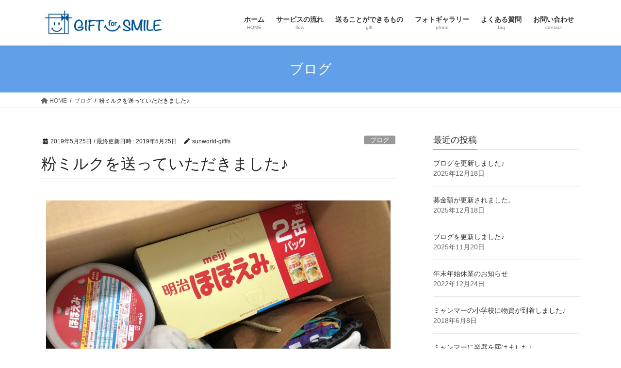

--- FILE ---
content_type: text/html; charset=UTF-8
request_url: https://giftfs.com/2019/05/25/milk-donation/
body_size: 75785
content:
<!DOCTYPE html>
<html dir="ltr" lang="ja"
	prefix="og: https://ogp.me/ns#" >
<head>
<meta charset="utf-8">
<meta http-equiv="X-UA-Compatible" content="IE=edge">
<meta name="viewport" content="width=device-width, initial-scale=1">

<title>粉ミルクを送っていただきました♪ | GIFT for SMILE（ギフトフォースマイル）</title>

		<!-- All in One SEO 4.4.4 - aioseo.com -->
		<meta name="description" content="こんにちは♪今日もギフトフォースマイルは元気に営業しています☺️皆さまからお預かり" />
		<meta name="robots" content="max-image-preview:large" />
		<link rel="canonical" href="https://giftfs.com/2019/05/25/milk-donation/" />
		<meta name="generator" content="All in One SEO (AIOSEO) 4.4.4" />
		<meta property="og:locale" content="ja_JP" />
		<meta property="og:site_name" content="GIFT for SMILE（ギフトフォースマイル） | 不用品でできる簡単ボランティア" />
		<meta property="og:type" content="article" />
		<meta property="og:title" content="粉ミルクを送っていただきました♪ | GIFT for SMILE（ギフトフォースマイル）" />
		<meta property="og:description" content="こんにちは♪今日もギフトフォースマイルは元気に営業しています☺️皆さまからお預かり" />
		<meta property="og:url" content="https://giftfs.com/2019/05/25/milk-donation/" />
		<meta property="article:published_time" content="2019-05-25T05:49:41+00:00" />
		<meta property="article:modified_time" content="2019-05-25T05:53:39+00:00" />
		<meta name="twitter:card" content="summary_large_image" />
		<meta name="twitter:title" content="粉ミルクを送っていただきました♪ | GIFT for SMILE（ギフトフォースマイル）" />
		<meta name="twitter:description" content="こんにちは♪今日もギフトフォースマイルは元気に営業しています☺️皆さまからお預かり" />
		<script type="application/ld+json" class="aioseo-schema">
			{"@context":"https:\/\/schema.org","@graph":[{"@type":"Article","@id":"https:\/\/giftfs.com\/2019\/05\/25\/milk-donation\/#article","name":"\u7c89\u30df\u30eb\u30af\u3092\u9001\u3063\u3066\u3044\u305f\u3060\u304d\u307e\u3057\u305f\u266a | GIFT for SMILE\uff08\u30ae\u30d5\u30c8\u30d5\u30a9\u30fc\u30b9\u30de\u30a4\u30eb\uff09","headline":"\u7c89\u30df\u30eb\u30af\u3092\u9001\u3063\u3066\u3044\u305f\u3060\u304d\u307e\u3057\u305f\u266a","author":{"@id":"https:\/\/giftfs.com\/author\/sunworld-giftfs\/#author"},"publisher":{"@id":"https:\/\/giftfs.com\/#organization"},"image":{"@type":"ImageObject","url":"https:\/\/giftfs.com\/wordpress\/wp-content\/uploads\/2019\/05\/IMG_7501.jpeg","@id":"https:\/\/giftfs.com\/#articleImage","width":2048,"height":1536,"caption":"\u7c89\u30df\u30eb\u30af\u3000\u5bc4\u4ed8"},"datePublished":"2019-05-25T05:49:41+09:00","dateModified":"2019-05-25T05:53:39+09:00","inLanguage":"ja","mainEntityOfPage":{"@id":"https:\/\/giftfs.com\/2019\/05\/25\/milk-donation\/#webpage"},"isPartOf":{"@id":"https:\/\/giftfs.com\/2019\/05\/25\/milk-donation\/#webpage"},"articleSection":"\u30d6\u30ed\u30b0"},{"@type":"BreadcrumbList","@id":"https:\/\/giftfs.com\/2019\/05\/25\/milk-donation\/#breadcrumblist","itemListElement":[{"@type":"ListItem","@id":"https:\/\/giftfs.com\/#listItem","position":1,"item":{"@type":"WebPage","@id":"https:\/\/giftfs.com\/","name":"\u30db\u30fc\u30e0","description":"\u4e0d\u7528\u54c1\u3092\u9001\u308b\u3060\u3051\u3067\u7c21\u5358\u306b\u3067\u304d\u308b\u3001\u65b0\u3057\u3044\u652f\u63f4\uff08\u30dc\u30e9\u30f3\u30c6\u30a3\u30a2\uff09\u306e\u30ab\u30bf\u30c1\u3002\u305d\u308c\u304cGIFT for SMILE\uff08\u30ae\u30d5\u30c8\u30d5\u30a9\u30fc\u30b9\u30de\u30a4\u30eb\uff09\u304c\u63a8\u5968\u3059\u308b\u30a8\u30b3\u306a\u30dc\u30e9\u30f3\u30c6\u30a3\u30a2\u3002\u4e0d\u7528\u54c1\u3092\u30c0\u30f3\u30dc\u30fc\u30eb\u306b\u3044\u308c\u3066\u9001\u308b\u3060\u3051\u3067\u3001\u305d\u306e\u4e00\u90e8\u304c\u4e16\u754c\u306e\u9014\u4e0a\u56fd\u652f\u63f4\u3068\u3057\u3066\u30ea\u30e6\u30fc\u30b9\u3055\u308c\u307e\u3059\u3002","url":"https:\/\/giftfs.com\/"},"nextItem":"https:\/\/giftfs.com\/2019\/#listItem"},{"@type":"ListItem","@id":"https:\/\/giftfs.com\/2019\/#listItem","position":2,"item":{"@type":"WebPage","@id":"https:\/\/giftfs.com\/2019\/","name":"2019","url":"https:\/\/giftfs.com\/2019\/"},"nextItem":"https:\/\/giftfs.com\/2019\/05\/#listItem","previousItem":"https:\/\/giftfs.com\/#listItem"},{"@type":"ListItem","@id":"https:\/\/giftfs.com\/2019\/05\/#listItem","position":3,"item":{"@type":"WebPage","@id":"https:\/\/giftfs.com\/2019\/05\/","name":"May","url":"https:\/\/giftfs.com\/2019\/05\/"},"nextItem":"https:\/\/giftfs.com\/2019\/05\/25\/#listItem","previousItem":"https:\/\/giftfs.com\/2019\/#listItem"},{"@type":"ListItem","@id":"https:\/\/giftfs.com\/2019\/05\/25\/#listItem","position":4,"item":{"@type":"WebPage","@id":"https:\/\/giftfs.com\/2019\/05\/25\/","name":"25","url":"https:\/\/giftfs.com\/2019\/05\/25\/"},"nextItem":"https:\/\/giftfs.com\/2019\/05\/25\/milk-donation\/#listItem","previousItem":"https:\/\/giftfs.com\/2019\/05\/#listItem"},{"@type":"ListItem","@id":"https:\/\/giftfs.com\/2019\/05\/25\/milk-donation\/#listItem","position":5,"item":{"@type":"WebPage","@id":"https:\/\/giftfs.com\/2019\/05\/25\/milk-donation\/","name":"\u7c89\u30df\u30eb\u30af\u3092\u9001\u3063\u3066\u3044\u305f\u3060\u304d\u307e\u3057\u305f\u266a","description":"\u3053\u3093\u306b\u3061\u306f\u266a\u4eca\u65e5\u3082\u30ae\u30d5\u30c8\u30d5\u30a9\u30fc\u30b9\u30de\u30a4\u30eb\u306f\u5143\u6c17\u306b\u55b6\u696d\u3057\u3066\u3044\u307e\u3059\u263a\ufe0f\u7686\u3055\u307e\u304b\u3089\u304a\u9810\u304b\u308a","url":"https:\/\/giftfs.com\/2019\/05\/25\/milk-donation\/"},"previousItem":"https:\/\/giftfs.com\/2019\/05\/25\/#listItem"}]},{"@type":"Organization","@id":"https:\/\/giftfs.com\/#organization","name":"GIFT for SMILE\uff08\u30ae\u30d5\u30c8\u30d5\u30a9\u30fc\u30b9\u30de\u30a4\u30eb\uff09","url":"https:\/\/giftfs.com\/"},{"@type":"Person","@id":"https:\/\/giftfs.com\/author\/sunworld-giftfs\/#author","url":"https:\/\/giftfs.com\/author\/sunworld-giftfs\/","name":"sunworld-giftfs","image":{"@type":"ImageObject","@id":"https:\/\/giftfs.com\/2019\/05\/25\/milk-donation\/#authorImage","url":"https:\/\/secure.gravatar.com\/avatar\/443dadd800b2f6dd4a5ad3f718c7faa4?s=96&d=mm&r=g","width":96,"height":96,"caption":"sunworld-giftfs"}},{"@type":"WebPage","@id":"https:\/\/giftfs.com\/2019\/05\/25\/milk-donation\/#webpage","url":"https:\/\/giftfs.com\/2019\/05\/25\/milk-donation\/","name":"\u7c89\u30df\u30eb\u30af\u3092\u9001\u3063\u3066\u3044\u305f\u3060\u304d\u307e\u3057\u305f\u266a | GIFT for SMILE\uff08\u30ae\u30d5\u30c8\u30d5\u30a9\u30fc\u30b9\u30de\u30a4\u30eb\uff09","description":"\u3053\u3093\u306b\u3061\u306f\u266a\u4eca\u65e5\u3082\u30ae\u30d5\u30c8\u30d5\u30a9\u30fc\u30b9\u30de\u30a4\u30eb\u306f\u5143\u6c17\u306b\u55b6\u696d\u3057\u3066\u3044\u307e\u3059\u263a\ufe0f\u7686\u3055\u307e\u304b\u3089\u304a\u9810\u304b\u308a","inLanguage":"ja","isPartOf":{"@id":"https:\/\/giftfs.com\/#website"},"breadcrumb":{"@id":"https:\/\/giftfs.com\/2019\/05\/25\/milk-donation\/#breadcrumblist"},"author":{"@id":"https:\/\/giftfs.com\/author\/sunworld-giftfs\/#author"},"creator":{"@id":"https:\/\/giftfs.com\/author\/sunworld-giftfs\/#author"},"datePublished":"2019-05-25T05:49:41+09:00","dateModified":"2019-05-25T05:53:39+09:00"},{"@type":"WebSite","@id":"https:\/\/giftfs.com\/#website","url":"https:\/\/giftfs.com\/","name":"GIFT for SMILE\uff08\u30ae\u30d5\u30c8\u30d5\u30a9\u30fc\u30b9\u30de\u30a4\u30eb\uff09","description":"\u4e0d\u7528\u54c1\u3067\u3067\u304d\u308b\u7c21\u5358\u30dc\u30e9\u30f3\u30c6\u30a3\u30a2","inLanguage":"ja","publisher":{"@id":"https:\/\/giftfs.com\/#organization"}}]}
		</script>
		<script type="text/javascript" >
			window.ga=window.ga||function(){(ga.q=ga.q||[]).push(arguments)};ga.l=+new Date;
			ga('create', "UA-116512294-1", { 'cookieDomain': 'giftfs.com' } );
			ga('send', 'pageview');
		</script>
		<script async src="https://www.google-analytics.com/analytics.js"></script>
		<!-- All in One SEO -->

<link rel="alternate" type="application/rss+xml" title="GIFT for SMILE（ギフトフォースマイル） &raquo; フィード" href="https://giftfs.com/feed/" />
<link rel="alternate" type="application/rss+xml" title="GIFT for SMILE（ギフトフォースマイル） &raquo; コメントフィード" href="https://giftfs.com/comments/feed/" />
<link rel="alternate" type="application/rss+xml" title="GIFT for SMILE（ギフトフォースマイル） &raquo; 粉ミルクを送っていただきました♪ のコメントのフィード" href="https://giftfs.com/2019/05/25/milk-donation/feed/" />
<meta name="description" content="こんにちは♪今日もギフトフォースマイルは元気に営業しています&#x263a;&#xfe0f;皆さまからお預かりしたギフトをご紹介します&#x203c;&#xfe0f;かわいいぬいぐるみ、おもちゃ、衣類、日用品、粉ミルクや紙おむつ、生理用品も送っていただきました&#x1f381;大切にリユースさせていただきます&#x1f60c;これは送ってOK&#x2753;など、お気軽にご相談お待ちしていますね♪★送ることができるものはこちらからhttps://giftfs.com" /><script type="text/javascript">
window._wpemojiSettings = {"baseUrl":"https:\/\/s.w.org\/images\/core\/emoji\/14.0.0\/72x72\/","ext":".png","svgUrl":"https:\/\/s.w.org\/images\/core\/emoji\/14.0.0\/svg\/","svgExt":".svg","source":{"concatemoji":"https:\/\/giftfs.com\/wordpress\/wp-includes\/js\/wp-emoji-release.min.js?ver=6.3.7"}};
/*! This file is auto-generated */
!function(i,n){var o,s,e;function c(e){try{var t={supportTests:e,timestamp:(new Date).valueOf()};sessionStorage.setItem(o,JSON.stringify(t))}catch(e){}}function p(e,t,n){e.clearRect(0,0,e.canvas.width,e.canvas.height),e.fillText(t,0,0);var t=new Uint32Array(e.getImageData(0,0,e.canvas.width,e.canvas.height).data),r=(e.clearRect(0,0,e.canvas.width,e.canvas.height),e.fillText(n,0,0),new Uint32Array(e.getImageData(0,0,e.canvas.width,e.canvas.height).data));return t.every(function(e,t){return e===r[t]})}function u(e,t,n){switch(t){case"flag":return n(e,"\ud83c\udff3\ufe0f\u200d\u26a7\ufe0f","\ud83c\udff3\ufe0f\u200b\u26a7\ufe0f")?!1:!n(e,"\ud83c\uddfa\ud83c\uddf3","\ud83c\uddfa\u200b\ud83c\uddf3")&&!n(e,"\ud83c\udff4\udb40\udc67\udb40\udc62\udb40\udc65\udb40\udc6e\udb40\udc67\udb40\udc7f","\ud83c\udff4\u200b\udb40\udc67\u200b\udb40\udc62\u200b\udb40\udc65\u200b\udb40\udc6e\u200b\udb40\udc67\u200b\udb40\udc7f");case"emoji":return!n(e,"\ud83e\udef1\ud83c\udffb\u200d\ud83e\udef2\ud83c\udfff","\ud83e\udef1\ud83c\udffb\u200b\ud83e\udef2\ud83c\udfff")}return!1}function f(e,t,n){var r="undefined"!=typeof WorkerGlobalScope&&self instanceof WorkerGlobalScope?new OffscreenCanvas(300,150):i.createElement("canvas"),a=r.getContext("2d",{willReadFrequently:!0}),o=(a.textBaseline="top",a.font="600 32px Arial",{});return e.forEach(function(e){o[e]=t(a,e,n)}),o}function t(e){var t=i.createElement("script");t.src=e,t.defer=!0,i.head.appendChild(t)}"undefined"!=typeof Promise&&(o="wpEmojiSettingsSupports",s=["flag","emoji"],n.supports={everything:!0,everythingExceptFlag:!0},e=new Promise(function(e){i.addEventListener("DOMContentLoaded",e,{once:!0})}),new Promise(function(t){var n=function(){try{var e=JSON.parse(sessionStorage.getItem(o));if("object"==typeof e&&"number"==typeof e.timestamp&&(new Date).valueOf()<e.timestamp+604800&&"object"==typeof e.supportTests)return e.supportTests}catch(e){}return null}();if(!n){if("undefined"!=typeof Worker&&"undefined"!=typeof OffscreenCanvas&&"undefined"!=typeof URL&&URL.createObjectURL&&"undefined"!=typeof Blob)try{var e="postMessage("+f.toString()+"("+[JSON.stringify(s),u.toString(),p.toString()].join(",")+"));",r=new Blob([e],{type:"text/javascript"}),a=new Worker(URL.createObjectURL(r),{name:"wpTestEmojiSupports"});return void(a.onmessage=function(e){c(n=e.data),a.terminate(),t(n)})}catch(e){}c(n=f(s,u,p))}t(n)}).then(function(e){for(var t in e)n.supports[t]=e[t],n.supports.everything=n.supports.everything&&n.supports[t],"flag"!==t&&(n.supports.everythingExceptFlag=n.supports.everythingExceptFlag&&n.supports[t]);n.supports.everythingExceptFlag=n.supports.everythingExceptFlag&&!n.supports.flag,n.DOMReady=!1,n.readyCallback=function(){n.DOMReady=!0}}).then(function(){return e}).then(function(){var e;n.supports.everything||(n.readyCallback(),(e=n.source||{}).concatemoji?t(e.concatemoji):e.wpemoji&&e.twemoji&&(t(e.twemoji),t(e.wpemoji)))}))}((window,document),window._wpemojiSettings);
</script>
<style type="text/css">
img.wp-smiley,
img.emoji {
	display: inline !important;
	border: none !important;
	box-shadow: none !important;
	height: 1em !important;
	width: 1em !important;
	margin: 0 0.07em !important;
	vertical-align: -0.1em !important;
	background: none !important;
	padding: 0 !important;
}
</style>
	<link rel='stylesheet' id='sbi_styles-css' href='https://giftfs.com/wordpress/wp-content/plugins/instagram-feed/css/sbi-styles.min.css?ver=6.2' type='text/css' media='all' />
<link rel='stylesheet' id='vkExUnit_common_style-css' href='https://giftfs.com/wordpress/wp-content/plugins/vk-all-in-one-expansion-unit/assets/css/vkExUnit_style.css?ver=9.90.3.2' type='text/css' media='all' />
<style id='vkExUnit_common_style-inline-css' type='text/css'>
:root {--ver_page_top_button_url:url(https://giftfs.com/wordpress/wp-content/plugins/vk-all-in-one-expansion-unit/assets/images/to-top-btn-icon.svg);}@font-face {font-weight: normal;font-style: normal;font-family: "vk_sns";src: url("https://giftfs.com/wordpress/wp-content/plugins/vk-all-in-one-expansion-unit/inc/sns/icons/fonts/vk_sns.eot?-bq20cj");src: url("https://giftfs.com/wordpress/wp-content/plugins/vk-all-in-one-expansion-unit/inc/sns/icons/fonts/vk_sns.eot?#iefix-bq20cj") format("embedded-opentype"),url("https://giftfs.com/wordpress/wp-content/plugins/vk-all-in-one-expansion-unit/inc/sns/icons/fonts/vk_sns.woff?-bq20cj") format("woff"),url("https://giftfs.com/wordpress/wp-content/plugins/vk-all-in-one-expansion-unit/inc/sns/icons/fonts/vk_sns.ttf?-bq20cj") format("truetype"),url("https://giftfs.com/wordpress/wp-content/plugins/vk-all-in-one-expansion-unit/inc/sns/icons/fonts/vk_sns.svg?-bq20cj#vk_sns") format("svg");}
</style>
<link rel='stylesheet' id='wp-block-library-css' href='https://giftfs.com/wordpress/wp-includes/css/dist/block-library/style.min.css?ver=6.3.7' type='text/css' media='all' />
<style id='classic-theme-styles-inline-css' type='text/css'>
/*! This file is auto-generated */
.wp-block-button__link{color:#fff;background-color:#32373c;border-radius:9999px;box-shadow:none;text-decoration:none;padding:calc(.667em + 2px) calc(1.333em + 2px);font-size:1.125em}.wp-block-file__button{background:#32373c;color:#fff;text-decoration:none}
</style>
<style id='global-styles-inline-css' type='text/css'>
body{--wp--preset--color--black: #000000;--wp--preset--color--cyan-bluish-gray: #abb8c3;--wp--preset--color--white: #ffffff;--wp--preset--color--pale-pink: #f78da7;--wp--preset--color--vivid-red: #cf2e2e;--wp--preset--color--luminous-vivid-orange: #ff6900;--wp--preset--color--luminous-vivid-amber: #fcb900;--wp--preset--color--light-green-cyan: #7bdcb5;--wp--preset--color--vivid-green-cyan: #00d084;--wp--preset--color--pale-cyan-blue: #8ed1fc;--wp--preset--color--vivid-cyan-blue: #0693e3;--wp--preset--color--vivid-purple: #9b51e0;--wp--preset--gradient--vivid-cyan-blue-to-vivid-purple: linear-gradient(135deg,rgba(6,147,227,1) 0%,rgb(155,81,224) 100%);--wp--preset--gradient--light-green-cyan-to-vivid-green-cyan: linear-gradient(135deg,rgb(122,220,180) 0%,rgb(0,208,130) 100%);--wp--preset--gradient--luminous-vivid-amber-to-luminous-vivid-orange: linear-gradient(135deg,rgba(252,185,0,1) 0%,rgba(255,105,0,1) 100%);--wp--preset--gradient--luminous-vivid-orange-to-vivid-red: linear-gradient(135deg,rgba(255,105,0,1) 0%,rgb(207,46,46) 100%);--wp--preset--gradient--very-light-gray-to-cyan-bluish-gray: linear-gradient(135deg,rgb(238,238,238) 0%,rgb(169,184,195) 100%);--wp--preset--gradient--cool-to-warm-spectrum: linear-gradient(135deg,rgb(74,234,220) 0%,rgb(151,120,209) 20%,rgb(207,42,186) 40%,rgb(238,44,130) 60%,rgb(251,105,98) 80%,rgb(254,248,76) 100%);--wp--preset--gradient--blush-light-purple: linear-gradient(135deg,rgb(255,206,236) 0%,rgb(152,150,240) 100%);--wp--preset--gradient--blush-bordeaux: linear-gradient(135deg,rgb(254,205,165) 0%,rgb(254,45,45) 50%,rgb(107,0,62) 100%);--wp--preset--gradient--luminous-dusk: linear-gradient(135deg,rgb(255,203,112) 0%,rgb(199,81,192) 50%,rgb(65,88,208) 100%);--wp--preset--gradient--pale-ocean: linear-gradient(135deg,rgb(255,245,203) 0%,rgb(182,227,212) 50%,rgb(51,167,181) 100%);--wp--preset--gradient--electric-grass: linear-gradient(135deg,rgb(202,248,128) 0%,rgb(113,206,126) 100%);--wp--preset--gradient--midnight: linear-gradient(135deg,rgb(2,3,129) 0%,rgb(40,116,252) 100%);--wp--preset--font-size--small: 13px;--wp--preset--font-size--medium: 20px;--wp--preset--font-size--large: 36px;--wp--preset--font-size--x-large: 42px;--wp--preset--spacing--20: 0.44rem;--wp--preset--spacing--30: 0.67rem;--wp--preset--spacing--40: 1rem;--wp--preset--spacing--50: 1.5rem;--wp--preset--spacing--60: 2.25rem;--wp--preset--spacing--70: 3.38rem;--wp--preset--spacing--80: 5.06rem;--wp--preset--shadow--natural: 6px 6px 9px rgba(0, 0, 0, 0.2);--wp--preset--shadow--deep: 12px 12px 50px rgba(0, 0, 0, 0.4);--wp--preset--shadow--sharp: 6px 6px 0px rgba(0, 0, 0, 0.2);--wp--preset--shadow--outlined: 6px 6px 0px -3px rgba(255, 255, 255, 1), 6px 6px rgba(0, 0, 0, 1);--wp--preset--shadow--crisp: 6px 6px 0px rgba(0, 0, 0, 1);}:where(.is-layout-flex){gap: 0.5em;}:where(.is-layout-grid){gap: 0.5em;}body .is-layout-flow > .alignleft{float: left;margin-inline-start: 0;margin-inline-end: 2em;}body .is-layout-flow > .alignright{float: right;margin-inline-start: 2em;margin-inline-end: 0;}body .is-layout-flow > .aligncenter{margin-left: auto !important;margin-right: auto !important;}body .is-layout-constrained > .alignleft{float: left;margin-inline-start: 0;margin-inline-end: 2em;}body .is-layout-constrained > .alignright{float: right;margin-inline-start: 2em;margin-inline-end: 0;}body .is-layout-constrained > .aligncenter{margin-left: auto !important;margin-right: auto !important;}body .is-layout-constrained > :where(:not(.alignleft):not(.alignright):not(.alignfull)){max-width: var(--wp--style--global--content-size);margin-left: auto !important;margin-right: auto !important;}body .is-layout-constrained > .alignwide{max-width: var(--wp--style--global--wide-size);}body .is-layout-flex{display: flex;}body .is-layout-flex{flex-wrap: wrap;align-items: center;}body .is-layout-flex > *{margin: 0;}body .is-layout-grid{display: grid;}body .is-layout-grid > *{margin: 0;}:where(.wp-block-columns.is-layout-flex){gap: 2em;}:where(.wp-block-columns.is-layout-grid){gap: 2em;}:where(.wp-block-post-template.is-layout-flex){gap: 1.25em;}:where(.wp-block-post-template.is-layout-grid){gap: 1.25em;}.has-black-color{color: var(--wp--preset--color--black) !important;}.has-cyan-bluish-gray-color{color: var(--wp--preset--color--cyan-bluish-gray) !important;}.has-white-color{color: var(--wp--preset--color--white) !important;}.has-pale-pink-color{color: var(--wp--preset--color--pale-pink) !important;}.has-vivid-red-color{color: var(--wp--preset--color--vivid-red) !important;}.has-luminous-vivid-orange-color{color: var(--wp--preset--color--luminous-vivid-orange) !important;}.has-luminous-vivid-amber-color{color: var(--wp--preset--color--luminous-vivid-amber) !important;}.has-light-green-cyan-color{color: var(--wp--preset--color--light-green-cyan) !important;}.has-vivid-green-cyan-color{color: var(--wp--preset--color--vivid-green-cyan) !important;}.has-pale-cyan-blue-color{color: var(--wp--preset--color--pale-cyan-blue) !important;}.has-vivid-cyan-blue-color{color: var(--wp--preset--color--vivid-cyan-blue) !important;}.has-vivid-purple-color{color: var(--wp--preset--color--vivid-purple) !important;}.has-black-background-color{background-color: var(--wp--preset--color--black) !important;}.has-cyan-bluish-gray-background-color{background-color: var(--wp--preset--color--cyan-bluish-gray) !important;}.has-white-background-color{background-color: var(--wp--preset--color--white) !important;}.has-pale-pink-background-color{background-color: var(--wp--preset--color--pale-pink) !important;}.has-vivid-red-background-color{background-color: var(--wp--preset--color--vivid-red) !important;}.has-luminous-vivid-orange-background-color{background-color: var(--wp--preset--color--luminous-vivid-orange) !important;}.has-luminous-vivid-amber-background-color{background-color: var(--wp--preset--color--luminous-vivid-amber) !important;}.has-light-green-cyan-background-color{background-color: var(--wp--preset--color--light-green-cyan) !important;}.has-vivid-green-cyan-background-color{background-color: var(--wp--preset--color--vivid-green-cyan) !important;}.has-pale-cyan-blue-background-color{background-color: var(--wp--preset--color--pale-cyan-blue) !important;}.has-vivid-cyan-blue-background-color{background-color: var(--wp--preset--color--vivid-cyan-blue) !important;}.has-vivid-purple-background-color{background-color: var(--wp--preset--color--vivid-purple) !important;}.has-black-border-color{border-color: var(--wp--preset--color--black) !important;}.has-cyan-bluish-gray-border-color{border-color: var(--wp--preset--color--cyan-bluish-gray) !important;}.has-white-border-color{border-color: var(--wp--preset--color--white) !important;}.has-pale-pink-border-color{border-color: var(--wp--preset--color--pale-pink) !important;}.has-vivid-red-border-color{border-color: var(--wp--preset--color--vivid-red) !important;}.has-luminous-vivid-orange-border-color{border-color: var(--wp--preset--color--luminous-vivid-orange) !important;}.has-luminous-vivid-amber-border-color{border-color: var(--wp--preset--color--luminous-vivid-amber) !important;}.has-light-green-cyan-border-color{border-color: var(--wp--preset--color--light-green-cyan) !important;}.has-vivid-green-cyan-border-color{border-color: var(--wp--preset--color--vivid-green-cyan) !important;}.has-pale-cyan-blue-border-color{border-color: var(--wp--preset--color--pale-cyan-blue) !important;}.has-vivid-cyan-blue-border-color{border-color: var(--wp--preset--color--vivid-cyan-blue) !important;}.has-vivid-purple-border-color{border-color: var(--wp--preset--color--vivid-purple) !important;}.has-vivid-cyan-blue-to-vivid-purple-gradient-background{background: var(--wp--preset--gradient--vivid-cyan-blue-to-vivid-purple) !important;}.has-light-green-cyan-to-vivid-green-cyan-gradient-background{background: var(--wp--preset--gradient--light-green-cyan-to-vivid-green-cyan) !important;}.has-luminous-vivid-amber-to-luminous-vivid-orange-gradient-background{background: var(--wp--preset--gradient--luminous-vivid-amber-to-luminous-vivid-orange) !important;}.has-luminous-vivid-orange-to-vivid-red-gradient-background{background: var(--wp--preset--gradient--luminous-vivid-orange-to-vivid-red) !important;}.has-very-light-gray-to-cyan-bluish-gray-gradient-background{background: var(--wp--preset--gradient--very-light-gray-to-cyan-bluish-gray) !important;}.has-cool-to-warm-spectrum-gradient-background{background: var(--wp--preset--gradient--cool-to-warm-spectrum) !important;}.has-blush-light-purple-gradient-background{background: var(--wp--preset--gradient--blush-light-purple) !important;}.has-blush-bordeaux-gradient-background{background: var(--wp--preset--gradient--blush-bordeaux) !important;}.has-luminous-dusk-gradient-background{background: var(--wp--preset--gradient--luminous-dusk) !important;}.has-pale-ocean-gradient-background{background: var(--wp--preset--gradient--pale-ocean) !important;}.has-electric-grass-gradient-background{background: var(--wp--preset--gradient--electric-grass) !important;}.has-midnight-gradient-background{background: var(--wp--preset--gradient--midnight) !important;}.has-small-font-size{font-size: var(--wp--preset--font-size--small) !important;}.has-medium-font-size{font-size: var(--wp--preset--font-size--medium) !important;}.has-large-font-size{font-size: var(--wp--preset--font-size--large) !important;}.has-x-large-font-size{font-size: var(--wp--preset--font-size--x-large) !important;}
.wp-block-navigation a:where(:not(.wp-element-button)){color: inherit;}
:where(.wp-block-post-template.is-layout-flex){gap: 1.25em;}:where(.wp-block-post-template.is-layout-grid){gap: 1.25em;}
:where(.wp-block-columns.is-layout-flex){gap: 2em;}:where(.wp-block-columns.is-layout-grid){gap: 2em;}
.wp-block-pullquote{font-size: 1.5em;line-height: 1.6;}
</style>
<link rel='stylesheet' id='contact-form-7-css' href='https://giftfs.com/wordpress/wp-content/plugins/contact-form-7/includes/css/styles.css?ver=5.8' type='text/css' media='all' />
<link rel='stylesheet' id='veu-cta-css' href='https://giftfs.com/wordpress/wp-content/plugins/vk-all-in-one-expansion-unit/inc/call-to-action/package/assets/css/style.css?ver=9.90.3.2' type='text/css' media='all' />
<link rel='stylesheet' id='bootstrap-4-style-css' href='https://giftfs.com/wordpress/wp-content/themes/lightning/_g2/library/bootstrap-4/css/bootstrap.min.css?ver=4.5.0' type='text/css' media='all' />
<link rel='stylesheet' id='lightning-common-style-css' href='https://giftfs.com/wordpress/wp-content/themes/lightning/_g2/assets/css/common.css?ver=15.10.0' type='text/css' media='all' />
<style id='lightning-common-style-inline-css' type='text/css'>
/* vk-mobile-nav */:root {--vk-mobile-nav-menu-btn-bg-src: url("https://giftfs.com/wordpress/wp-content/themes/lightning/_g2/inc/vk-mobile-nav/package//images/vk-menu-btn-black.svg");--vk-mobile-nav-menu-btn-close-bg-src: url("https://giftfs.com/wordpress/wp-content/themes/lightning/_g2/inc/vk-mobile-nav/package//images/vk-menu-close-black.svg");--vk-menu-acc-icon-open-black-bg-src: url("https://giftfs.com/wordpress/wp-content/themes/lightning/_g2/inc/vk-mobile-nav/package//images/vk-menu-acc-icon-open-black.svg");--vk-menu-acc-icon-open-white-bg-src: url("https://giftfs.com/wordpress/wp-content/themes/lightning/_g2/inc/vk-mobile-nav/package//images/vk-menu-acc-icon-open-white.svg");--vk-menu-acc-icon-close-black-bg-src: url("https://giftfs.com/wordpress/wp-content/themes/lightning/_g2/inc/vk-mobile-nav/package//images/vk-menu-close-black.svg");--vk-menu-acc-icon-close-white-bg-src: url("https://giftfs.com/wordpress/wp-content/themes/lightning/_g2/inc/vk-mobile-nav/package//images/vk-menu-close-white.svg");}
</style>
<link rel='stylesheet' id='lightning-design-style-css' href='https://giftfs.com/wordpress/wp-content/themes/lightning/_g2/design-skin/origin2/css/style.css?ver=15.10.0' type='text/css' media='all' />
<style id='lightning-design-style-inline-css' type='text/css'>
:root {--color-key:#61a0e8;--wp--preset--color--vk-color-primary:#61a0e8;--color-key-dark:#2580e8;}
/* ltg common custom */:root {--vk-menu-acc-btn-border-color:#333;--vk-color-primary:#61a0e8;--vk-color-primary-dark:#2580e8;--vk-color-primary-vivid:#6bb0ff;--color-key:#61a0e8;--wp--preset--color--vk-color-primary:#61a0e8;--color-key-dark:#2580e8;}.veu_color_txt_key { color:#2580e8 ; }.veu_color_bg_key { background-color:#2580e8 ; }.veu_color_border_key { border-color:#2580e8 ; }.btn-default { border-color:#61a0e8;color:#61a0e8;}.btn-default:focus,.btn-default:hover { border-color:#61a0e8;background-color: #61a0e8; }.wp-block-search__button,.btn-primary { background-color:#61a0e8;border-color:#2580e8; }.wp-block-search__button:focus,.wp-block-search__button:hover,.btn-primary:not(:disabled):not(.disabled):active,.btn-primary:focus,.btn-primary:hover { background-color:#2580e8;border-color:#61a0e8; }.btn-outline-primary { color : #61a0e8 ; border-color:#61a0e8; }.btn-outline-primary:not(:disabled):not(.disabled):active,.btn-outline-primary:focus,.btn-outline-primary:hover { color : #fff; background-color:#61a0e8;border-color:#2580e8; }a { color:#337ab7; }
.tagcloud a:before { font-family: "Font Awesome 5 Free";content: "\f02b";font-weight: bold; }
.media .media-body .media-heading a:hover { color:#61a0e8; }@media (min-width: 768px){.gMenu > li:before,.gMenu > li.menu-item-has-children::after { border-bottom-color:#2580e8 }.gMenu li li { background-color:#2580e8 }.gMenu li li a:hover { background-color:#61a0e8; }} /* @media (min-width: 768px) */.page-header { background-color:#61a0e8; }h2,.mainSection-title { border-top-color:#61a0e8; }h3:after,.subSection-title:after { border-bottom-color:#61a0e8; }ul.page-numbers li span.page-numbers.current,.page-link dl .post-page-numbers.current { background-color:#61a0e8; }.pager li > a { border-color:#61a0e8;color:#61a0e8;}.pager li > a:hover { background-color:#61a0e8;color:#fff;}.siteFooter { border-top-color:#61a0e8; }dt { border-left-color:#61a0e8; }:root {--g_nav_main_acc_icon_open_url:url(https://giftfs.com/wordpress/wp-content/themes/lightning/_g2/inc/vk-mobile-nav/package/images/vk-menu-acc-icon-open-black.svg);--g_nav_main_acc_icon_close_url: url(https://giftfs.com/wordpress/wp-content/themes/lightning/_g2/inc/vk-mobile-nav/package/images/vk-menu-close-black.svg);--g_nav_sub_acc_icon_open_url: url(https://giftfs.com/wordpress/wp-content/themes/lightning/_g2/inc/vk-mobile-nav/package/images/vk-menu-acc-icon-open-white.svg);--g_nav_sub_acc_icon_close_url: url(https://giftfs.com/wordpress/wp-content/themes/lightning/_g2/inc/vk-mobile-nav/package/images/vk-menu-close-white.svg);}
</style>
<link rel='stylesheet' id='lightning-theme-style-css' href='https://giftfs.com/wordpress/wp-content/themes/lightning/style.css?ver=15.10.0' type='text/css' media='all' />
<link rel='stylesheet' id='vk-font-awesome-css' href='https://giftfs.com/wordpress/wp-content/themes/lightning/vendor/vektor-inc/font-awesome-versions/src/versions/6/css/all.min.css?ver=6.1.0' type='text/css' media='all' />
<link rel='stylesheet' id='elementor-icons-css' href='https://giftfs.com/wordpress/wp-content/plugins/elementor/assets/lib/eicons/css/elementor-icons.min.css?ver=5.21.0' type='text/css' media='all' />
<link rel='stylesheet' id='elementor-frontend-css' href='https://giftfs.com/wordpress/wp-content/plugins/elementor/assets/css/frontend-lite.min.css?ver=3.15.3' type='text/css' media='all' />
<link rel='stylesheet' id='swiper-css' href='https://giftfs.com/wordpress/wp-content/plugins/elementor/assets/lib/swiper/v8/css/swiper.min.css?ver=8.4.5' type='text/css' media='all' />
<link rel='stylesheet' id='elementor-post-5820-css' href='https://giftfs.com/wordpress/wp-content/uploads/elementor/css/post-5820.css?ver=1692599371' type='text/css' media='all' />
<link rel='stylesheet' id='elementor-global-css' href='https://giftfs.com/wordpress/wp-content/uploads/elementor/css/global.css?ver=1692599371' type='text/css' media='all' />
<link rel='stylesheet' id='google-fonts-1-css' href='https://fonts.googleapis.com/css?family=Roboto%3A100%2C100italic%2C200%2C200italic%2C300%2C300italic%2C400%2C400italic%2C500%2C500italic%2C600%2C600italic%2C700%2C700italic%2C800%2C800italic%2C900%2C900italic%7CRoboto+Slab%3A100%2C100italic%2C200%2C200italic%2C300%2C300italic%2C400%2C400italic%2C500%2C500italic%2C600%2C600italic%2C700%2C700italic%2C800%2C800italic%2C900%2C900italic&#038;display=auto&#038;ver=6.3.7' type='text/css' media='all' />
            <style type="text/css">
                .scrollup-button {
                    display: none;
                    position: fixed;
                    z-index: 1000;
                    padding: 8px;
                    cursor: pointer;
                    bottom: 70px;
                    right: 20px;
                    background-color: #adadad;
                    border-radius: 32px;
                    -webkit-animation: display 0.5s;
                    animation: display 0.5s;
                }

                .scrollup-button .scrollup-svg-icon {
                    display: block;
                    overflow: hidden;
                    fill: #ffffff;
                }

                .scrollup-button:hover {
                    background-color: #494949;
                }

                .scrollup-button:hover .scrollup-svg-icon {
                    fill: #ffffff;
                }
            </style>
			<link rel="preconnect" href="https://fonts.gstatic.com/" crossorigin><script type='text/javascript' src='https://giftfs.com/wordpress/wp-includes/js/jquery/jquery.min.js?ver=3.7.0' id='jquery-core-js'></script>
<script type='text/javascript' src='https://giftfs.com/wordpress/wp-includes/js/jquery/jquery-migrate.min.js?ver=3.4.1' id='jquery-migrate-js'></script>
<link rel="https://api.w.org/" href="https://giftfs.com/wp-json/" /><link rel="alternate" type="application/json" href="https://giftfs.com/wp-json/wp/v2/posts/2402" /><link rel="EditURI" type="application/rsd+xml" title="RSD" href="https://giftfs.com/wordpress/xmlrpc.php?rsd" />
<meta name="generator" content="WordPress 6.3.7" />
<link rel='shortlink' href='https://giftfs.com/?p=2402' />
<link rel="alternate" type="application/json+oembed" href="https://giftfs.com/wp-json/oembed/1.0/embed?url=https%3A%2F%2Fgiftfs.com%2F2019%2F05%2F25%2Fmilk-donation%2F" />
<link rel="alternate" type="text/xml+oembed" href="https://giftfs.com/wp-json/oembed/1.0/embed?url=https%3A%2F%2Fgiftfs.com%2F2019%2F05%2F25%2Fmilk-donation%2F&#038;format=xml" />
<style id="lightning-color-custom-for-plugins" type="text/css">/* ltg theme common */.color_key_bg,.color_key_bg_hover:hover{background-color: #61a0e8;}.color_key_txt,.color_key_txt_hover:hover{color: #61a0e8;}.color_key_border,.color_key_border_hover:hover{border-color: #61a0e8;}.color_key_dark_bg,.color_key_dark_bg_hover:hover{background-color: #2580e8;}.color_key_dark_txt,.color_key_dark_txt_hover:hover{color: #2580e8;}.color_key_dark_border,.color_key_dark_border_hover:hover{border-color: #2580e8;}</style><meta name="generator" content="Elementor 3.15.3; features: e_dom_optimization, e_optimized_assets_loading, e_optimized_css_loading, additional_custom_breakpoints; settings: css_print_method-external, google_font-enabled, font_display-auto">
<!-- [ VK All in One Expansion Unit OGP ] -->
<meta property="og:site_name" content="GIFT for SMILE（ギフトフォースマイル）" />
<meta property="og:url" content="https://giftfs.com/2019/05/25/milk-donation/" />
<meta property="og:title" content="粉ミルクを送っていただきました♪ | GIFT for SMILE（ギフトフォースマイル）" />
<meta property="og:description" content="こんにちは♪今日もギフトフォースマイルは元気に営業しています&#x263a;&#xfe0f;皆さまからお預かりしたギフトをご紹介します&#x203c;&#xfe0f;かわいいぬいぐるみ、おもちゃ、衣類、日用品、粉ミルクや紙おむつ、生理用品も送っていただきました&#x1f381;大切にリユースさせていただきます&#x1f60c;これは送ってOK&#x2753;など、お気軽にご相談お待ちしていますね♪★送ることができるものはこちらからhttps://giftfs.com" />
<meta property="og:type" content="article" />
<!-- [ / VK All in One Expansion Unit OGP ] -->
<!-- [ VK All in One Expansion Unit twitter card ] -->
<meta name="twitter:card" content="summary_large_image">
<meta name="twitter:description" content="こんにちは♪今日もギフトフォースマイルは元気に営業しています&#x263a;&#xfe0f;皆さまからお預かりしたギフトをご紹介します&#x203c;&#xfe0f;かわいいぬいぐるみ、おもちゃ、衣類、日用品、粉ミルクや紙おむつ、生理用品も送っていただきました&#x1f381;大切にリユースさせていただきます&#x1f60c;これは送ってOK&#x2753;など、お気軽にご相談お待ちしていますね♪★送ることができるものはこちらからhttps://giftfs.com">
<meta name="twitter:title" content="粉ミルクを送っていただきました♪ | GIFT for SMILE（ギフトフォースマイル）">
<meta name="twitter:url" content="https://giftfs.com/2019/05/25/milk-donation/">
	<meta name="twitter:domain" content="giftfs.com">
	<!-- [ / VK All in One Expansion Unit twitter card ] -->
	<link rel="icon" href="https://giftfs.com/wordpress/wp-content/uploads/2018/05/cropped-gift-1-32x32.gif" sizes="32x32" />
<link rel="icon" href="https://giftfs.com/wordpress/wp-content/uploads/2018/05/cropped-gift-1-192x192.gif" sizes="192x192" />
<link rel="apple-touch-icon" href="https://giftfs.com/wordpress/wp-content/uploads/2018/05/cropped-gift-1-180x180.gif" />
<meta name="msapplication-TileImage" content="https://giftfs.com/wordpress/wp-content/uploads/2018/05/cropped-gift-1-270x270.gif" />
<!-- [ VK All in One Expansion Unit Article Structure Data ] --><script type="application/ld+json">{"@context":"https://schema.org/","@type":"Article","headline":"粉ミルクを送っていただきました♪","image":"","datePublished":"2019-05-25T14:49:41+09:00","dateModified":"2019-05-25T14:53:39+09:00","author":{"@type":"","name":"sunworld-giftfs","url":"https://giftfs.com/","sameAs":""}}</script><!-- [ / VK All in One Expansion Unit Article Structure Data ] -->
</head>
<body class="post-template-default single single-post postid-2402 single-format-standard post-name-milk-donation post-type-post sidebar-fix sidebar-fix-priority-top bootstrap4 device-pc fa_v6_css elementor-default elementor-kit-5820 elementor-page elementor-page-2402">
<a class="skip-link screen-reader-text" href="#main">コンテンツへスキップ</a>
<a class="skip-link screen-reader-text" href="#vk-mobile-nav">ナビゲーションに移動</a>
<header class="siteHeader">
		<div class="container siteHeadContainer">
		<div class="navbar-header">
						<p class="navbar-brand siteHeader_logo">
			<a href="https://giftfs.com/">
				<span><img src="https://giftfs.com/wordpress/wp-content/uploads/2018/05/logo_gfs.jpg" alt="GIFT for SMILE（ギフトフォースマイル）" /></span>
			</a>
			</p>
					</div>

					<div id="gMenu_outer" class="gMenu_outer">
				<nav class="menu-%e3%83%88%e3%83%83%e3%83%97-container"><ul id="menu-%e3%83%88%e3%83%83%e3%83%97" class="menu gMenu vk-menu-acc"><li id="menu-item-454" class="menu-item menu-item-type-custom menu-item-object-custom menu-item-home"><a href="https://giftfs.com/"><strong class="gMenu_name">ホーム</strong><span class="gMenu_description">HOME</span></a></li>
<li id="menu-item-510" class="menu-item menu-item-type-post_type menu-item-object-page"><a href="https://giftfs.com/flow/"><strong class="gMenu_name">サービスの流れ</strong><span class="gMenu_description">flow</span></a></li>
<li id="menu-item-507" class="menu-item menu-item-type-post_type menu-item-object-page"><a href="https://giftfs.com/reuse/"><strong class="gMenu_name">送ることができるもの</strong><span class="gMenu_description">gift</span></a></li>
<li id="menu-item-508" class="menu-item menu-item-type-post_type menu-item-object-page"><a href="https://giftfs.com/photo/"><strong class="gMenu_name">フォトギャラリー</strong><span class="gMenu_description">photo</span></a></li>
<li id="menu-item-509" class="menu-item menu-item-type-post_type menu-item-object-page"><a href="https://giftfs.com/faq/"><strong class="gMenu_name">よくある質問</strong><span class="gMenu_description">faq</span></a></li>
<li id="menu-item-46" class="menu-item menu-item-type-post_type menu-item-object-page"><a href="https://giftfs.com/contact/"><strong class="gMenu_name">お問い合わせ</strong><span class="gMenu_description">contact</span></a></li>
</ul></nav>			</div>
			</div>
	</header>

<div class="section page-header"><div class="container"><div class="row"><div class="col-md-12">
<div class="page-header_pageTitle">
ブログ</div>
</div></div></div></div><!-- [ /.page-header ] -->


<!-- [ .breadSection ] --><div class="section breadSection"><div class="container"><div class="row"><ol class="breadcrumb" itemscope itemtype="https://schema.org/BreadcrumbList"><li id="panHome" itemprop="itemListElement" itemscope itemtype="http://schema.org/ListItem"><a itemprop="item" href="https://giftfs.com/"><span itemprop="name"><i class="fa fa-home"></i> HOME</span></a><meta itemprop="position" content="1" /></li><li itemprop="itemListElement" itemscope itemtype="http://schema.org/ListItem"><a itemprop="item" href="https://giftfs.com/category/blog/"><span itemprop="name">ブログ</span></a><meta itemprop="position" content="2" /></li><li><span>粉ミルクを送っていただきました♪</span><meta itemprop="position" content="3" /></li></ol></div></div></div><!-- [ /.breadSection ] -->

<div class="section siteContent">
<div class="container">
<div class="row">

	<div class="col mainSection mainSection-col-two baseSection vk_posts-mainSection" id="main" role="main">
				<article id="post-2402" class="entry entry-full post-2402 post type-post status-publish format-standard hentry category-blog">

	
	
		<header class="entry-header">
			<div class="entry-meta">


<span class="published entry-meta_items">2019年5月25日</span>

<span class="entry-meta_items entry-meta_updated">/ 最終更新日時 : <span class="updated">2019年5月25日</span></span>


	
	<span class="vcard author entry-meta_items entry-meta_items_author"><span class="fn">sunworld-giftfs</span></span>



<span class="entry-meta_items entry-meta_items_term"><a href="https://giftfs.com/category/blog/" class="btn btn-xs btn-primary entry-meta_items_term_button" style="background-color:#999999;border:none;">ブログ</a></span>
</div>
				<h1 class="entry-title">
											粉ミルクを送っていただきました♪									</h1>
		</header>

	
	
	<div class="entry-body">
						<div data-elementor-type="wp-post" data-elementor-id="2402" class="elementor elementor-2402 elementor-bc-flex-widget">
									<section class="elementor-section elementor-top-section elementor-element elementor-element-04f4755 elementor-section-boxed elementor-section-height-default elementor-section-height-default" data-id="04f4755" data-element_type="section">
						<div class="elementor-container elementor-column-gap-default">
					<div class="elementor-column elementor-col-100 elementor-top-column elementor-element elementor-element-7b3baa1" data-id="7b3baa1" data-element_type="column">
			<div class="elementor-widget-wrap elementor-element-populated">
								<div class="elementor-element elementor-element-ee867b2 elementor-widget elementor-widget-image" data-id="ee867b2" data-element_type="widget" data-widget_type="image.default">
				<div class="elementor-widget-container">
			<style>/*! elementor - v3.15.0 - 20-08-2023 */
.elementor-widget-image{text-align:center}.elementor-widget-image a{display:inline-block}.elementor-widget-image a img[src$=".svg"]{width:48px}.elementor-widget-image img{vertical-align:middle;display:inline-block}</style>												<img decoding="async" fetchpriority="high" width="1024" height="768" src="https://giftfs.com/wordpress/wp-content/uploads/2019/05/IMG_7501-1024x768.jpeg" class="attachment-large size-large wp-image-2406" alt="粉ミルク　寄付" srcset="https://giftfs.com/wordpress/wp-content/uploads/2019/05/IMG_7501-1024x768.jpeg 1024w, https://giftfs.com/wordpress/wp-content/uploads/2019/05/IMG_7501-300x225.jpeg 300w, https://giftfs.com/wordpress/wp-content/uploads/2019/05/IMG_7501-768x576.jpeg 768w, https://giftfs.com/wordpress/wp-content/uploads/2019/05/IMG_7501.jpeg 2048w" sizes="(max-width: 1024px) 100vw, 1024px" />															</div>
				</div>
					</div>
		</div>
							</div>
		</section>
				<section class="elementor-section elementor-top-section elementor-element elementor-element-acdf74f elementor-section-boxed elementor-section-height-default elementor-section-height-default" data-id="acdf74f" data-element_type="section">
						<div class="elementor-container elementor-column-gap-default">
					<div class="elementor-column elementor-col-100 elementor-top-column elementor-element elementor-element-9b48e56" data-id="9b48e56" data-element_type="column">
			<div class="elementor-widget-wrap elementor-element-populated">
								<div class="elementor-element elementor-element-0f40b87 elementor-widget elementor-widget-text-editor" data-id="0f40b87" data-element_type="widget" data-widget_type="text-editor.default">
				<div class="elementor-widget-container">
			<style>/*! elementor - v3.15.0 - 20-08-2023 */
.elementor-widget-text-editor.elementor-drop-cap-view-stacked .elementor-drop-cap{background-color:#69727d;color:#fff}.elementor-widget-text-editor.elementor-drop-cap-view-framed .elementor-drop-cap{color:#69727d;border:3px solid;background-color:transparent}.elementor-widget-text-editor:not(.elementor-drop-cap-view-default) .elementor-drop-cap{margin-top:8px}.elementor-widget-text-editor:not(.elementor-drop-cap-view-default) .elementor-drop-cap-letter{width:1em;height:1em}.elementor-widget-text-editor .elementor-drop-cap{float:left;text-align:center;line-height:1;font-size:50px}.elementor-widget-text-editor .elementor-drop-cap-letter{display:inline-block}</style>				<p>こんにちは♪<br />今日もギフトフォースマイルは元気に営業しています<span class="_5mfr"><span class="_6qdm">☺️</span></span><br />皆さまからお預かりしたギフトをご紹介します<span class="_5mfr"><span class="_6qdm">‼️</span></span><br />かわいいぬいぐるみ、おもちゃ、衣類、日用品、<br />粉ミルクや紙おむつ、生理用品も送っていただきました<span class="_5mfr"><span class="_6qdm">🎁</span></span><span class="text_exposed_show"><br />大切にリユースさせていただきます<span class="_5mfr"><span class="_6qdm">😌</span></span></span></p><div class="text_exposed_show"><p>これは送ってOK<span class="_5mfr"><span class="_6qdm">❓</span></span>など、お気軽にご相談お待ちしていますね♪</p><p>★送ることができるものはこちらから<br /><a href="https://l.facebook.com/l.php?u=http%3A%2F%2Fgiftfs.com%2Freuse%2F%3Ffbclid%3DIwAR1SXZIswvM_dFuQm32U50KBXRiVF9X-jL1AP4a3VRAvt7erYpBTpllCxIo&amp;h=[base64]" target="_blank" rel="noopener nofollow" data-ft="{&quot;tn&quot;:&quot;-U&quot;}" data-lynx-mode="async">http://giftfs.com/reuse/</a></p><p>★ご質問は、いつでもお気軽にこちらから<br /><a href="https://l.facebook.com/l.php?u=http%3A%2F%2Fgiftfs.com%2Fcontact%2F%3Ffbclid%3DIwAR22NjziZRB2HaQLzfxYgRKj-L3_C7WcwjcUDqUeIJ8lXI7MGvGimA-KIjM&amp;h=[base64]" target="_blank" rel="noopener nofollow" data-ft="{&quot;tn&quot;:&quot;-U&quot;}" data-lynx-mode="async">http://giftfs.com/contact/</a><br />0120-997-723<br />電話受付時間：月～土曜日 9時～17時</p></div>						</div>
				</div>
					</div>
		</div>
							</div>
		</section>
				<section class="elementor-section elementor-top-section elementor-element elementor-element-ca6d884 elementor-section-boxed elementor-section-height-default elementor-section-height-default" data-id="ca6d884" data-element_type="section">
						<div class="elementor-container elementor-column-gap-default">
					<div class="elementor-column elementor-col-50 elementor-top-column elementor-element elementor-element-9f65bc7" data-id="9f65bc7" data-element_type="column">
			<div class="elementor-widget-wrap elementor-element-populated">
								<div class="elementor-element elementor-element-aed7c02 elementor-widget elementor-widget-image" data-id="aed7c02" data-element_type="widget" data-widget_type="image.default">
				<div class="elementor-widget-container">
															<img decoding="async" width="768" height="1024" src="https://giftfs.com/wordpress/wp-content/uploads/2019/05/IMG_7503-768x1024.jpeg" class="attachment-large size-large wp-image-2408" alt="ぬいぐるみ　寄付" srcset="https://giftfs.com/wordpress/wp-content/uploads/2019/05/IMG_7503-768x1024.jpeg 768w, https://giftfs.com/wordpress/wp-content/uploads/2019/05/IMG_7503-225x300.jpeg 225w, https://giftfs.com/wordpress/wp-content/uploads/2019/05/IMG_7503.jpeg 1536w" sizes="(max-width: 768px) 100vw, 768px" />															</div>
				</div>
					</div>
		</div>
				<div class="elementor-column elementor-col-50 elementor-top-column elementor-element elementor-element-737c27c" data-id="737c27c" data-element_type="column">
			<div class="elementor-widget-wrap elementor-element-populated">
								<div class="elementor-element elementor-element-8424689 elementor-widget elementor-widget-image" data-id="8424689" data-element_type="widget" data-widget_type="image.default">
				<div class="elementor-widget-container">
															<img decoding="async" width="768" height="1024" src="https://giftfs.com/wordpress/wp-content/uploads/2019/05/IMG_7500-768x1024.jpeg" class="attachment-large size-large wp-image-2405" alt="ぬいぐるみ　寄付" srcset="https://giftfs.com/wordpress/wp-content/uploads/2019/05/IMG_7500-768x1024.jpeg 768w, https://giftfs.com/wordpress/wp-content/uploads/2019/05/IMG_7500-225x300.jpeg 225w, https://giftfs.com/wordpress/wp-content/uploads/2019/05/IMG_7500.jpeg 1536w" sizes="(max-width: 768px) 100vw, 768px" />															</div>
				</div>
					</div>
		</div>
							</div>
		</section>
				<section class="elementor-section elementor-top-section elementor-element elementor-element-5140e76 elementor-section-boxed elementor-section-height-default elementor-section-height-default" data-id="5140e76" data-element_type="section">
						<div class="elementor-container elementor-column-gap-default">
					<div class="elementor-column elementor-col-33 elementor-top-column elementor-element elementor-element-2293f1f" data-id="2293f1f" data-element_type="column">
			<div class="elementor-widget-wrap elementor-element-populated">
								<div class="elementor-element elementor-element-26d01f6 elementor-widget elementor-widget-image" data-id="26d01f6" data-element_type="widget" data-widget_type="image.default">
				<div class="elementor-widget-container">
															<img decoding="async" loading="lazy" width="1024" height="768" src="https://giftfs.com/wordpress/wp-content/uploads/2019/05/IMG_7502-1024x768.jpeg" class="attachment-large size-large wp-image-2407" alt="ぬいぐるみ　寄付" srcset="https://giftfs.com/wordpress/wp-content/uploads/2019/05/IMG_7502-1024x768.jpeg 1024w, https://giftfs.com/wordpress/wp-content/uploads/2019/05/IMG_7502-300x225.jpeg 300w, https://giftfs.com/wordpress/wp-content/uploads/2019/05/IMG_7502-768x576.jpeg 768w, https://giftfs.com/wordpress/wp-content/uploads/2019/05/IMG_7502.jpeg 2048w" sizes="(max-width: 1024px) 100vw, 1024px" />															</div>
				</div>
					</div>
		</div>
				<div class="elementor-column elementor-col-33 elementor-top-column elementor-element elementor-element-24fa902" data-id="24fa902" data-element_type="column">
			<div class="elementor-widget-wrap elementor-element-populated">
								<div class="elementor-element elementor-element-dd8a9b4 elementor-widget elementor-widget-image" data-id="dd8a9b4" data-element_type="widget" data-widget_type="image.default">
				<div class="elementor-widget-container">
															<img decoding="async" loading="lazy" width="1024" height="768" src="https://giftfs.com/wordpress/wp-content/uploads/2019/05/IMG_7499-1024x768.jpeg" class="attachment-large size-large wp-image-2404" alt="タオル　寄付" srcset="https://giftfs.com/wordpress/wp-content/uploads/2019/05/IMG_7499-1024x768.jpeg 1024w, https://giftfs.com/wordpress/wp-content/uploads/2019/05/IMG_7499-300x225.jpeg 300w, https://giftfs.com/wordpress/wp-content/uploads/2019/05/IMG_7499-768x576.jpeg 768w, https://giftfs.com/wordpress/wp-content/uploads/2019/05/IMG_7499.jpeg 2048w" sizes="(max-width: 1024px) 100vw, 1024px" />															</div>
				</div>
					</div>
		</div>
				<div class="elementor-column elementor-col-33 elementor-top-column elementor-element elementor-element-c53ded8" data-id="c53ded8" data-element_type="column">
			<div class="elementor-widget-wrap elementor-element-populated">
								<div class="elementor-element elementor-element-828ae2a elementor-align-center elementor-widget elementor-widget-button" data-id="828ae2a" data-element_type="widget" data-widget_type="button.default">
				<div class="elementor-widget-container">
					<div class="elementor-button-wrapper">
			<a class="elementor-button elementor-button-link elementor-size-md" href="http://giftfs.com/category/blog/">
						<span class="elementor-button-content-wrapper">
						<span class="elementor-button-text"> 今までのブログ一覧はこちらから♪</span>
		</span>
					</a>
		</div>
				</div>
				</div>
					</div>
		</div>
							</div>
		</section>
							</div>
		<div class="veu_socialSet veu_socialSet-position-after veu_contentAddSection"><script>window.twttr=(function(d,s,id){var js,fjs=d.getElementsByTagName(s)[0],t=window.twttr||{};if(d.getElementById(id))return t;js=d.createElement(s);js.id=id;js.src="https://platform.twitter.com/widgets.js";fjs.parentNode.insertBefore(js,fjs);t._e=[];t.ready=function(f){t._e.push(f);};return t;}(document,"script","twitter-wjs"));</script><ul><li class="sb_copy sb_icon"><button class="copy-button sb_icon_inner"data-clipboard-text="粉ミルクを送っていただきました♪ | GIFT for SMILE（ギフトフォースマイル） https://giftfs.com/2019/05/25/milk-donation/"><span class="vk_icon_w_r_sns_copy icon_sns"><i class="fas fa-copy"></i></span><span class="sns_txt">Copy</span></button></li></ul></div><!-- [ /.socialSet ] -->			</div>

	
	
	
	
		<div class="entry-footer">

			<div class="entry-meta-dataList"><dl><dt>カテゴリー</dt><dd><a href="https://giftfs.com/category/blog/">ブログ</a></dd></dl></div>
		</div><!-- [ /.entry-footer ] -->
	
	
			
		<div id="comments" class="comments-area">
	
		
		
		
			<div id="respond" class="comment-respond">
		<h3 id="reply-title" class="comment-reply-title">コメントを残す <small><a rel="nofollow" id="cancel-comment-reply-link" href="/2019/05/25/milk-donation/#respond" style="display:none;">コメントをキャンセル</a></small></h3><form action="https://giftfs.com/wordpress/wp-comments-post.php" method="post" id="commentform" class="comment-form"><p class="comment-notes"><span id="email-notes">メールアドレスが公開されることはありません。</span> <span class="required-field-message"><span class="required">※</span> が付いている欄は必須項目です</span></p><p class="comment-form-comment"><label for="comment">コメント <span class="required">※</span></label> <textarea id="comment" name="comment" cols="45" rows="8" maxlength="65525" required="required"></textarea></p><p class="comment-form-author"><label for="author">名前 <span class="required">※</span></label> <input id="author" name="author" type="text" value="" size="30" maxlength="245" autocomplete="name" required="required" /></p>
<p class="comment-form-email"><label for="email">メール <span class="required">※</span></label> <input id="email" name="email" type="text" value="" size="30" maxlength="100" aria-describedby="email-notes" autocomplete="email" required="required" /></p>
<p class="comment-form-url"><label for="url">サイト</label> <input id="url" name="url" type="text" value="" size="30" maxlength="200" autocomplete="url" /></p>
<p class="comment-form-cookies-consent"><input id="wp-comment-cookies-consent" name="wp-comment-cookies-consent" type="checkbox" value="yes" /> <label for="wp-comment-cookies-consent">次回のコメントで使用するためブラウザーに自分の名前、メールアドレス、サイトを保存する。</label></p>
<p><img src="https://giftfs.com/wordpress/wp-content/siteguard/2080090096.png" alt="CAPTCHA"></p><p><label for="siteguard_captcha">上に表示された文字を入力してください。</label><br /><input type="text" name="siteguard_captcha" id="siteguard_captcha" class="input" value="" size="10" aria-required="true" /><input type="hidden" name="siteguard_captcha_prefix" id="siteguard_captcha_prefix" value="2080090096" /></p><p class="form-submit"><input name="submit" type="submit" id="submit" class="submit" value="コメントを送信" /> <input type='hidden' name='comment_post_ID' value='2402' id='comment_post_ID' />
<input type='hidden' name='comment_parent' id='comment_parent' value='0' />
</p><p style="display: none;"><input type="hidden" id="akismet_comment_nonce" name="akismet_comment_nonce" value="96468fa425" /></p><p style="display: none !important;"><label>&#916;<textarea name="ak_hp_textarea" cols="45" rows="8" maxlength="100"></textarea></label><input type="hidden" id="ak_js_1" name="ak_js" value="36"/><script>document.getElementById( "ak_js_1" ).setAttribute( "value", ( new Date() ).getTime() );</script></p></form>	</div><!-- #respond -->
	
		</div><!-- #comments -->
	
	
</article><!-- [ /#post-2402 ] -->


	<div class="vk_posts postNextPrev">

		<div id="post-2393" class="vk_post vk_post-postType-post card card-post card-horizontal card-sm vk_post-col-xs-12 vk_post-col-sm-12 vk_post-col-md-6 post-2393 post type-post status-publish format-standard hentry category-blog"><div class="row no-gutters card-horizontal-inner-row"><div class="col-5 card-img-outer"><div class="vk_post_imgOuter" style="background-image:url(https://giftfs.com/wordpress/wp-content/themes/lightning/_g2/assets/images/no-image.png)"><a href="https://giftfs.com/2019/05/23/giftfs-4/"><div class="card-img-overlay"><span class="vk_post_imgOuter_singleTermLabel" style="color:#fff;background-color:#999999">ブログ</span></div><img src="https://giftfs.com/wordpress/wp-content/themes/lightning/_g2/assets/images/no-image.png" class="vk_post_imgOuter_img card-img card-img-use-bg" /></a></div><!-- [ /.vk_post_imgOuter ] --></div><!-- /.col --><div class="col-7"><div class="vk_post_body card-body"><p class="postNextPrev_label">前の記事</p><h5 class="vk_post_title card-title"><a href="https://giftfs.com/2019/05/23/giftfs-4/">捨てられるはずだったモノでできること</a></h5><div class="vk_post_date card-date published">2019年5月23日</div></div><!-- [ /.card-body ] --></div><!-- /.col --></div><!-- [ /.row ] --></div><!-- [ /.card ] -->
		<div id="post-2412" class="vk_post vk_post-postType-post card card-post card-horizontal card-sm vk_post-col-xs-12 vk_post-col-sm-12 vk_post-col-md-6 card-horizontal-reverse postNextPrev_next post-2412 post type-post status-publish format-standard hentry category-blog"><div class="row no-gutters card-horizontal-inner-row"><div class="col-5 card-img-outer"><div class="vk_post_imgOuter" style="background-image:url(https://giftfs.com/wordpress/wp-content/themes/lightning/_g2/assets/images/no-image.png)"><a href="https://giftfs.com/2019/05/29/sending-cost/"><div class="card-img-overlay"><span class="vk_post_imgOuter_singleTermLabel" style="color:#fff;background-color:#999999">ブログ</span></div><img src="https://giftfs.com/wordpress/wp-content/themes/lightning/_g2/assets/images/no-image.png" class="vk_post_imgOuter_img card-img card-img-use-bg" /></a></div><!-- [ /.vk_post_imgOuter ] --></div><!-- /.col --><div class="col-7"><div class="vk_post_body card-body"><p class="postNextPrev_label">次の記事</p><h5 class="vk_post_title card-title"><a href="https://giftfs.com/2019/05/29/sending-cost/">送料のご負担を抑えるために･･･</a></h5><div class="vk_post_date card-date published">2019年5月29日</div></div><!-- [ /.card-body ] --></div><!-- /.col --></div><!-- [ /.row ] --></div><!-- [ /.card ] -->
		</div>
					</div><!-- [ /.mainSection ] -->

			<div class="col subSection sideSection sideSection-col-two baseSection">
						<aside class="widget widget_vkexunit_post_list" id="vkexunit_post_list-2"><div class="veu_postList pt_0"><h1 class="widget-title subSection-title">最近の投稿</h1><div class="postList postList_miniThumb">
<div class="postList_item" id="post-775">
			<div class="postList_body">
		<div class="postList_title entry-title"><a href="https://giftfs.com/2025/12/18/update-blob-2/">ブログを更新しました♪</a></div><div class="published postList_date postList_meta_items">2025年12月18日</div>	</div><!-- [ /.postList_body ] -->
</div>
		
<div class="postList_item" id="post-1052">
			<div class="postList_body">
		<div class="postList_title entry-title"><a href="https://giftfs.com/2025/12/18/update-donation-count/">募金額が更新されました。</a></div><div class="published postList_date postList_meta_items">2025年12月18日</div>	</div><!-- [ /.postList_body ] -->
</div>
		
<div class="postList_item" id="post-756">
			<div class="postList_body">
		<div class="postList_title entry-title"><a href="https://giftfs.com/2025/11/20/updete-blog-1/">ブログを更新しました♪</a></div><div class="published postList_date postList_meta_items">2025年11月20日</div>	</div><!-- [ /.postList_body ] -->
</div>
		
<div class="postList_item" id="post-3453">
			<div class="postList_body">
		<div class="postList_title entry-title"><a href="https://giftfs.com/2022/12/24/holiday/">年末年始休業のお知らせ</a></div><div class="published postList_date postList_meta_items">2022年12月24日</div>	</div><!-- [ /.postList_body ] -->
</div>
		
<div class="postList_item" id="post-988">
			<div class="postList_body">
		<div class="postList_title entry-title"><a href="https://giftfs.com/2018/06/08/myanmar-201806/">ミャンマーの小学校に物資が到着しました♪</a></div><div class="published postList_date postList_meta_items">2018年6月8日</div>	</div><!-- [ /.postList_body ] -->
</div>
		
<div class="postList_item" id="post-957">
			<div class="postList_body">
		<div class="postList_title entry-title"><a href="https://giftfs.com/2018/06/01/myanmar-instrument-donation/">ミャンマーに楽器を届けました♪</a></div><div class="published postList_date postList_meta_items">2018年6月1日</div>	</div><!-- [ /.postList_body ] -->
</div>
		
<div class="postList_item" id="post-778">
			<div class="postList_body">
		<div class="postList_title entry-title"><a href="https://giftfs.com/2018/05/10/response-from-world/">現地からのお便りが届いています</a></div><div class="published postList_date postList_meta_items">2018年5月10日</div>	</div><!-- [ /.postList_body ] -->
</div>
		</div></div></aside>					</div><!-- [ /.subSection ] -->
	

</div><!-- [ /.row ] -->
</div><!-- [ /.container ] -->
</div><!-- [ /.siteContent ] -->



<footer class="section siteFooter">
			<div class="footerMenu">
			<div class="container">
				<nav class="menu-footer-container"><ul id="menu-footer" class="menu nav"><li id="menu-item-511" class="menu-item menu-item-type-post_type menu-item-object-page menu-item-511"><a href="https://giftfs.com/company/">会社概要</a></li>
<li id="menu-item-512" class="menu-item menu-item-type-post_type menu-item-object-page menu-item-512"><a href="https://giftfs.com/privacy/">個人情報保護方針</a></li>
<li id="menu-item-513" class="menu-item menu-item-type-post_type menu-item-object-page menu-item-513"><a href="https://giftfs.com/disclaimer/">免責事項</a></li>
<li id="menu-item-514" class="menu-item menu-item-type-post_type menu-item-object-page menu-item-514"><a href="https://giftfs.com/sitemap/">サイトマップ</a></li>
<li id="menu-item-127" class="menu-item menu-item-type-post_type menu-item-object-page menu-item-127"><a href="https://giftfs.com/contact/">お問い合わせ</a></li>
</ul></nav>			</div>
		</div>
					<div class="container sectionBox footerWidget">
			<div class="row">
				<div class="col-md-4"><aside class="widget widget_wp_widget_vkexunit_profile" id="wp_widget_vkexunit_profile-4">
<div class="veu_profile">
<div class="profile" >
<div class="media_outer media_left" style="width:200px;"><img class="profile_media" src="https://giftfs.com/wordpress/wp-content/uploads/2018/05/vi.png" alt="vi" /></div><p class="profile_text">〒597-0092 ⼤阪府⾙塚市⼆⾊北町1-14<br />
TEL：072-437-1271　FAX：072-437-1182<br />
加盟：⼤阪府・京都府弁護⼠協同組合特約店 </p>

</div>
<!-- / .site-profile -->
</div>
</aside></div><div class="col-md-4"></div><div class="col-md-4"></div>			</div>
		</div>
	
	
	<div class="container sectionBox copySection text-center">
			<p>Copyright &copy; GIFT for SMILE（ギフトフォースマイル） All Rights Reserved.</p><p>Powered by <a href="https://wordpress.org/">WordPress</a> with <a href="https://lightning.vektor-inc.co.jp" target="_blank" title="Free WordPress Theme Lightning"> Lightning Theme</a> &amp; <a href="https://ex-unit.nagoya" target="_blank">VK All in One Expansion Unit</a> by <a href="//www.vektor-inc.co.jp" target="_blank">Vektor,Inc.</a> technology.</p>	</div>
</footer>
<div id="vk-mobile-nav-menu-btn" class="vk-mobile-nav-menu-btn">MENU</div><div class="vk-mobile-nav vk-mobile-nav-drop-in" id="vk-mobile-nav"><nav class="vk-mobile-nav-menu-outer" role="navigation"><ul id="menu-%e3%83%88%e3%83%83%e3%83%97-1" class="vk-menu-acc menu"><li id="menu-item-454" class="menu-item menu-item-type-custom menu-item-object-custom menu-item-home menu-item-454"><a href="https://giftfs.com/">ホーム</a></li>
<li id="menu-item-510" class="menu-item menu-item-type-post_type menu-item-object-page menu-item-510"><a href="https://giftfs.com/flow/">サービスの流れ</a></li>
<li id="menu-item-507" class="menu-item menu-item-type-post_type menu-item-object-page menu-item-507"><a href="https://giftfs.com/reuse/">送ることができるもの</a></li>
<li id="menu-item-508" class="menu-item menu-item-type-post_type menu-item-object-page menu-item-508"><a href="https://giftfs.com/photo/">フォトギャラリー</a></li>
<li id="menu-item-509" class="menu-item menu-item-type-post_type menu-item-object-page menu-item-509"><a href="https://giftfs.com/faq/">よくある質問</a></li>
<li id="menu-item-46" class="menu-item menu-item-type-post_type menu-item-object-page menu-item-46"><a href="https://giftfs.com/contact/">お問い合わせ</a></li>
</ul></nav></div>            <span id="scrollup-master" class="scrollup-button" title="Scroll Back to Top"
                  data-distance="300"
            >
			                <svg xmlns="http://www.w3.org/2000/svg" class="scrollup-svg-icon" width="32" height="32"
                     viewBox="0 0 24 24"><path
                            d="M12 2q0.4 0 0.7 0.3l7 7q0.3 0.3 0.3 0.7 0 0.4-0.3 0.7t-0.7 0.3q-0.4 0-0.7-0.3l-5.3-5.3v15.6q0 0.4-0.3 0.7t-0.7 0.3-0.7-0.3-0.3-0.7v-15.6l-5.3 5.3q-0.3 0.3-0.7 0.3-0.4 0-0.7-0.3t-0.3-0.7q0-0.4 0.3-0.7l7-7q0.3-0.3 0.7-0.3z"></path></svg>
			            </span>
			<a href="#top" id="page_top" class="page_top_btn">PAGE TOP</a><!-- Instagram Feed JS -->
<script type="text/javascript">
var sbiajaxurl = "https://giftfs.com/wordpress/wp-admin/admin-ajax.php";
</script>
<script type='text/javascript' id='vk-ltc-js-js-extra'>
/* <![CDATA[ */
var vkLtc = {"ajaxurl":"https:\/\/giftfs.com\/wordpress\/wp-admin\/admin-ajax.php"};
/* ]]> */
</script>
<script type='text/javascript' src='https://giftfs.com/wordpress/wp-content/plugins/vk-link-target-controller/js/script.min.js?ver=1.7.2' id='vk-ltc-js-js'></script>
<script type='text/javascript' src='https://giftfs.com/wordpress/wp-content/plugins/contact-form-7/includes/swv/js/index.js?ver=5.8' id='swv-js'></script>
<script type='text/javascript' id='contact-form-7-js-extra'>
/* <![CDATA[ */
var wpcf7 = {"api":{"root":"https:\/\/giftfs.com\/wp-json\/","namespace":"contact-form-7\/v1"}};
/* ]]> */
</script>
<script type='text/javascript' src='https://giftfs.com/wordpress/wp-content/plugins/contact-form-7/includes/js/index.js?ver=5.8' id='contact-form-7-js'></script>
<script type='text/javascript' src='https://giftfs.com/wordpress/wp-includes/js/clipboard.min.js?ver=2.0.11' id='clipboard-js'></script>
<script type='text/javascript' src='https://giftfs.com/wordpress/wp-content/plugins/vk-all-in-one-expansion-unit/inc/sns/assets/js/copy-button.js' id='copy-button-js'></script>
<script type='text/javascript' src='https://giftfs.com/wordpress/wp-content/plugins/vk-all-in-one-expansion-unit/inc/smooth-scroll/js/smooth-scroll.min.js?ver=9.90.3.2' id='smooth-scroll-js-js'></script>
<script type='text/javascript' id='vkExUnit_master-js-js-extra'>
/* <![CDATA[ */
var vkExOpt = {"ajax_url":"https:\/\/giftfs.com\/wordpress\/wp-admin\/admin-ajax.php","hatena_entry":"https:\/\/giftfs.com\/wp-json\/vk_ex_unit\/v1\/hatena_entry\/","facebook_entry":"https:\/\/giftfs.com\/wp-json\/vk_ex_unit\/v1\/facebook_entry\/","facebook_count_enable":"","entry_count":"1","entry_from_post":""};
/* ]]> */
</script>
<script type='text/javascript' src='https://giftfs.com/wordpress/wp-content/plugins/vk-all-in-one-expansion-unit/assets/js/all.min.js?ver=9.90.3.2' id='vkExUnit_master-js-js'></script>
<script type='text/javascript' id='lightning-js-js-extra'>
/* <![CDATA[ */
var lightningOpt = {"header_scrool":"1"};
/* ]]> */
</script>
<script type='text/javascript' src='https://giftfs.com/wordpress/wp-content/themes/lightning/_g2/assets/js/lightning.min.js?ver=15.10.0' id='lightning-js-js'></script>
<script type='text/javascript' src='https://giftfs.com/wordpress/wp-includes/js/comment-reply.min.js?ver=6.3.7' id='comment-reply-js'></script>
<script type='text/javascript' src='https://giftfs.com/wordpress/wp-content/themes/lightning/_g2/library/bootstrap-4/js/bootstrap.min.js?ver=4.5.0' id='bootstrap-4-js-js'></script>
<script defer type='text/javascript' src='https://giftfs.com/wordpress/wp-content/plugins/akismet/_inc/akismet-frontend.js?ver=1692236437' id='akismet-frontend-js'></script>
<script type='text/javascript' src='https://giftfs.com/wordpress/wp-content/plugins/elementor/assets/js/webpack.runtime.min.js?ver=3.15.3' id='elementor-webpack-runtime-js'></script>
<script type='text/javascript' src='https://giftfs.com/wordpress/wp-content/plugins/elementor/assets/js/frontend-modules.min.js?ver=3.15.3' id='elementor-frontend-modules-js'></script>
<script type='text/javascript' src='https://giftfs.com/wordpress/wp-content/plugins/elementor/assets/lib/waypoints/waypoints.min.js?ver=4.0.2' id='elementor-waypoints-js'></script>
<script type='text/javascript' src='https://giftfs.com/wordpress/wp-includes/js/jquery/ui/core.min.js?ver=1.13.2' id='jquery-ui-core-js'></script>
<script id="elementor-frontend-js-before" type="text/javascript">
var elementorFrontendConfig = {"environmentMode":{"edit":false,"wpPreview":false,"isScriptDebug":false},"i18n":{"shareOnFacebook":"Facebook \u3067\u5171\u6709","shareOnTwitter":"Twitter \u3067\u5171\u6709","pinIt":"\u30d4\u30f3\u3059\u308b","download":"\u30c0\u30a6\u30f3\u30ed\u30fc\u30c9","downloadImage":"\u753b\u50cf\u3092\u30c0\u30a6\u30f3\u30ed\u30fc\u30c9","fullscreen":"\u30d5\u30eb\u30b9\u30af\u30ea\u30fc\u30f3","zoom":"\u30ba\u30fc\u30e0","share":"\u30b7\u30a7\u30a2","playVideo":"\u52d5\u753b\u518d\u751f","previous":"\u524d","next":"\u6b21","close":"\u9589\u3058\u308b","a11yCarouselWrapperAriaLabel":"Carousel | Horizontal scrolling: Arrow Left & Right","a11yCarouselPrevSlideMessage":"Previous slide","a11yCarouselNextSlideMessage":"Next slide","a11yCarouselFirstSlideMessage":"This is the first slide","a11yCarouselLastSlideMessage":"This is the last slide","a11yCarouselPaginationBulletMessage":"Go to slide"},"is_rtl":false,"breakpoints":{"xs":0,"sm":480,"md":768,"lg":1025,"xl":1440,"xxl":1600},"responsive":{"breakpoints":{"mobile":{"label":"\u30e2\u30d0\u30a4\u30eb\u7e26\u5411\u304d","value":767,"default_value":767,"direction":"max","is_enabled":true},"mobile_extra":{"label":"\u30e2\u30d0\u30a4\u30eb\u6a2a\u5411\u304d","value":880,"default_value":880,"direction":"max","is_enabled":false},"tablet":{"label":"Tablet Portrait","value":1024,"default_value":1024,"direction":"max","is_enabled":true},"tablet_extra":{"label":"Tablet Landscape","value":1200,"default_value":1200,"direction":"max","is_enabled":false},"laptop":{"label":"\u30ce\u30fc\u30c8\u30d1\u30bd\u30b3\u30f3","value":1366,"default_value":1366,"direction":"max","is_enabled":false},"widescreen":{"label":"\u30ef\u30a4\u30c9\u30b9\u30af\u30ea\u30fc\u30f3","value":2400,"default_value":2400,"direction":"min","is_enabled":false}}},"version":"3.15.3","is_static":false,"experimentalFeatures":{"e_dom_optimization":true,"e_optimized_assets_loading":true,"e_optimized_css_loading":true,"additional_custom_breakpoints":true,"e_swiper_latest":true,"landing-pages":true,"e_global_styleguide":true},"urls":{"assets":"https:\/\/giftfs.com\/wordpress\/wp-content\/plugins\/elementor\/assets\/"},"swiperClass":"swiper","settings":{"page":[],"editorPreferences":[]},"kit":{"active_breakpoints":["viewport_mobile","viewport_tablet"],"global_image_lightbox":"yes","lightbox_enable_counter":"yes","lightbox_enable_fullscreen":"yes","lightbox_enable_zoom":"yes","lightbox_enable_share":"yes","lightbox_title_src":"title","lightbox_description_src":"description"},"post":{"id":2402,"title":"%E7%B2%89%E3%83%9F%E3%83%AB%E3%82%AF%E3%82%92%E9%80%81%E3%81%A3%E3%81%A6%E3%81%84%E3%81%9F%E3%81%A0%E3%81%8D%E3%81%BE%E3%81%97%E3%81%9F%E2%99%AA%20%7C%20GIFT%20for%20SMILE%EF%BC%88%E3%82%AE%E3%83%95%E3%83%88%E3%83%95%E3%82%A9%E3%83%BC%E3%82%B9%E3%83%9E%E3%82%A4%E3%83%AB%EF%BC%89","excerpt":"","featuredImage":false}};
</script>
<script type='text/javascript' src='https://giftfs.com/wordpress/wp-content/plugins/elementor/assets/js/frontend.min.js?ver=3.15.3' id='elementor-frontend-js'></script>
            <script type='text/javascript'>
				!function(){"use strict";function o(){document.body.scrollTop>c||document.documentElement.scrollTop>c?n.style.display="block":n.style.display="none"}function t(o,e){if(!(0>=e)){var n=0-o.scrollTop,c=n/e*10;setTimeout(function(){o.scrollTop=o.scrollTop+c,0!==o.scrollTop&&t(o,e-10)},10)}}var e,n=document.querySelector("#scrollup-master");if(n){var c=parseInt(n.getAttribute("data-distance"));document.addEventListener("DOMContentLoaded",function(){window.addEventListener("scroll",function(){o()})}),n.addEventListener("click",function(){document.body.scrollTop?e=document.body:document.documentElement.scrollTop&&(e=document.documentElement),t(e,300)})}}();
            </script>
            </body>
</html>


--- FILE ---
content_type: text/plain
request_url: https://www.google-analytics.com/j/collect?v=1&_v=j102&a=35766741&t=pageview&_s=1&dl=https%3A%2F%2Fgiftfs.com%2F2019%2F05%2F25%2Fmilk-donation%2F&ul=en-us%40posix&dt=%E7%B2%89%E3%83%9F%E3%83%AB%E3%82%AF%E3%82%92%E9%80%81%E3%81%A3%E3%81%A6%E3%81%84%E3%81%9F%E3%81%A0%E3%81%8D%E3%81%BE%E3%81%97%E3%81%9F%E2%99%AA%20%7C%20GIFT%20for%20SMILE%EF%BC%88%E3%82%AE%E3%83%95%E3%83%88%E3%83%95%E3%82%A9%E3%83%BC%E3%82%B9%E3%83%9E%E3%82%A4%E3%83%AB%EF%BC%89&sr=1280x720&vp=1280x720&_u=IEBAAAABAAAAACAAI~&jid=1233022405&gjid=1553832495&cid=1228704753.1768137647&tid=UA-116512294-1&_gid=562379013.1768137647&_r=1&_slc=1&z=1254493572
body_size: -449
content:
2,cG-HTYVKDEYJ0